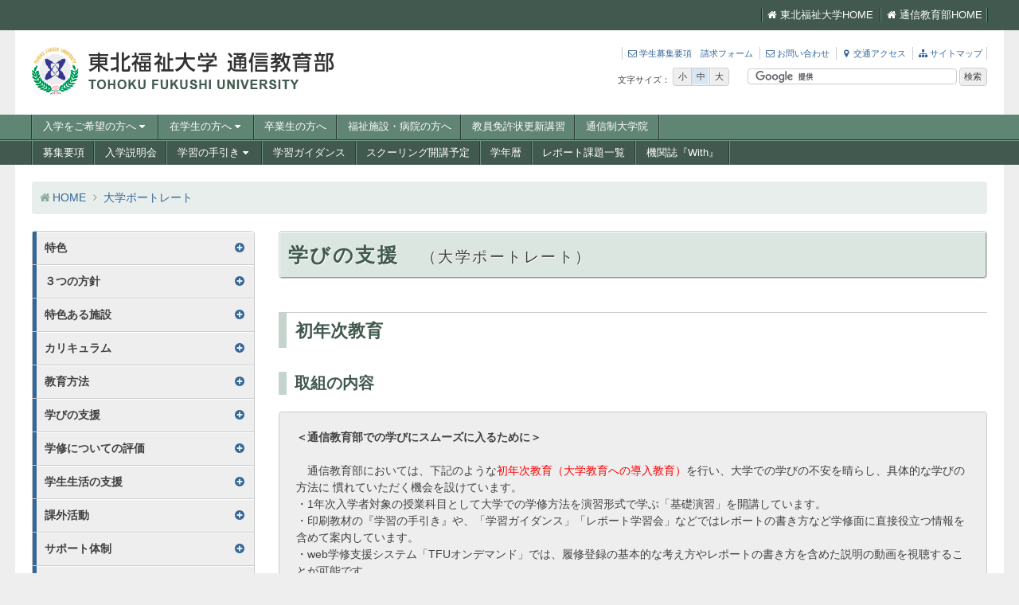

--- FILE ---
content_type: text/html; charset=UTF-8
request_url: https://www.tfu.ac.jp/tushin/portrait/port14.html
body_size: 5934
content:
<!DOCTYPE html>

<html lang="ja"><!-- InstanceBegin template="/Templates/tebiki14.dwt" codeOutsideHTMLIsLocked="false" -->
<head>
<meta charset="UTF-8">
<meta http-equiv="X-UA-Compatible" content="IE=Edge">
<meta name="viewport" content="width=device-width, initial-scale=1.0">
<!-- InstanceBeginEditable name="doctitle" -->
<title>東北福祉大学 通信教育部｜大学ポートレート</title>
<!-- InstanceEndEditable -->
<link rel="stylesheet" href="../share/css/style.css" />
<script src="../share/javascripts/jquery-1.9.1.min.js"></script>
<!--[if lt IE 9]>
<script src="/tushin/share/javascripts/html5shiv-printshiv.js"></script>
<![endif]-->
<!--[if lt IE 8]>
<script src="/tushin/share/javascripts/jquery.ie8.js"></script>
<link rel="stylesheet" href="/tushin/share/css/ie.css">
<link rel="stylesheet" href="/tushin/share/css/font-awesome-ie7.min.css">
<![endif]-->

<!-- InstanceBeginEditable name="head" --><!--[if lt IE 8]>
<link href="../../share/css/ie7.css" rel="stylesheet" type="text/css" />
<![endif]-->
<!-- InstanceEndEditable -->
<!-- InstanceParam name="postnav" type="boolean" value="true" -->

<script>
  (function(i,s,o,g,r,a,m){i['GoogleAnalyticsObject']=r;i[r]=i[r]||function(){
  (i[r].q=i[r].q||[]).push(arguments)},i[r].l=1*new Date();a=s.createElement(o),
  m=s.getElementsByTagName(o)[0];a.async=1;a.src=g;m.parentNode.insertBefore(a,m)
  })(window,document,'script','https://www.google-analytics.com/analytics.js','ga');

  ga('create', 'UA-88869810-1', 'auto');
  ga('send', 'pageview');

</script>

<!-- InstanceParam name="sec" type="text" value="section06" -->
<!-- InstanceParam name="side" type="boolean" value="true" -->
<meta http-equiv="Content-Type" content="text/html; charset=UTF-8">
</head>

<body id="tebiki" class="content-side">
<nav id="global-navigation" class="global-nav" role="navigation"><!-- #BeginLibraryItem "/Library/site_nav.lbi" --><ul>
	<li><a href="https://www.tfu.ac.jp/" target="_blank"><i class="icon-home"></i>東北福祉大学HOME</a></li>
	<li><a href="../index.html"><i class="icon-home"></i>通信教育部HOME</a></li>
</ul><!-- #EndLibraryItem --></nav><!-- #site-navigation -->
<header id="masthead" role="banner" class="site-header">
	<h1 class="site-title"><a href="../index.html"><img src="../share/images/site-title.png" alt="東北福祉大学　通信教育部" width="380" height="60"></a></h1>
	<div class="site-meta"><!-- #BeginLibraryItem "/Library/utility_nav.lbi" --><ul class="utility_nav">
	<li><a href="https://goo.gl/forms/kICRXihVVYut0sVF3" target="_blank"><i class="icon-envelope"></i>学生募集要項　請求フォーム</a></li>
	<li><a href="../contact/index.html"><i class="icon-envelope"></i>お問い合わせ</a></li>
	<li><a href="../access/index.html"><i class="icon-map-marker"></i>交通アクセス</a></li>
	<li><a href="../sitemap/index.html"><i class="icon-sitemap"></i>サイトマップ</a></li>
</ul>
<!-- #EndLibraryItem --><div id="search">
			<div id="textSelecter">
				<span class="textSize">文字サイズ：</span>
				<div class="btn-group" id="textBtn">
					<button class="changeBtn">小</button>
					<button class="changeBtn active">中</button>
					<button class="changeBtn">大</button>
				</div>
			</div>
			<!-- Google CSE Search Box Begins -->
			<form action="/tushin/search/index.html" id="cse-search-box">
				<input type="hidden" name="cx" value="009345505791723100919:bxxdyxisqyc" />
				<input type="hidden" name="cof" value="FORID:10" />
				<input type="hidden" name="ie" value="UTF-8" />
				<input type="text" id="searchBox" name="q" />
				<input type="submit" id="searchButton" name="sa" value="検索" />
			</form>
			<script type="text/javascript" src="https://www.google.com/cse/brand?form=cse-search-box&amp;lang=ja"></script>
		</div><!-- #search -->
	</div><!-- .site-meta -->
</header><!-- #masthead -->

<nav id="visitor-navigation" class="navigation-main" role="navigation">
	<h1 class="screen-reader-text">訪問者別メニュー</h1>
	<div class="screen-reader-text"><a href="port14.html#content" title="コンテンツへスキップ">コンテンツへスキップ</a></div>
	<div class="site">
		<ul>
			<li class=" "><a href="../prospective/index.html">入学をご希望の方へ<i class="icon-caret-down"></i></a>
				<ul>
					<li><a href="../yoko2018/index.html">2018年度学生募集要項<br><small>（オンライン版）</small></a></li>
					<li><a href="https://goo.gl/forms/kICRXihVVYut0sVF3" target="_blank">学生募集要項請求フォーム</a></li>
					<li><a href="../nyusetsu10.htm">入学説明会のご案内</a></li>
					<li><a href="../faq/index.html">FAQ</a></li>
					
					
				</ul>
			</li>
			<li class=" "><a href="../students/index.html">在学生の方へ<i class="icon-caret-down"></i></a>
				<ul>
					<li><a href="../tebiki.html">学習の手引き<i class="icon-caret-right"></i></a>
						<ul>
							<li><a href="../tebiki16/index.html">学習の手引き2012-2016<br><small>平成24〜28年度入学者用</small></a></li>
							<li><a href="../tebiki11/index.html">学習の手引き2011<br><small>平成21〜23年度入学者用</small></a></li>
							<li><a href="../tebiki08/index.html">学習の手引き2008<br><small>平成14〜20年度入学者用</small></a></li>
						</ul>
					</li>
					<li><a href="../calendar/2015/schooling/index.html">スクーリング開講予定</a></li>
					<li><a href="../calendar/index.html">学年暦</a></li>
					<li><a href="../report.html">レポート課題一覧</i></a>

					</li>
					<li><a href="../with/index.html">機関誌『With』</a></li>
					<li><a href="../guidance.html">学習ガイダンス</a></li>
				</ul>
			</li>
			<li class=" "><a href="../alumni/index.html">卒業生の方へ</a></li>
			<li class=" "><a href="../general/index.html">福祉施設・病院の方へ</a></li>
			<li class=" "><a href="../teacher/index.html">教員免許状更新講習</a></li>
		<li><a href="../gs_yoko/enter.html">通信制大学院</a></li>
		</ul>
	</div>
</nav><!-- #vitor-navigation -->

<nav id="site-navigation" class="navigation-main" role="navigation">
	<h1 class="screen-reader-text">メニュー</h1>
	<div class="site">
		<ul>
			<li class=" "><a href="../yoko2018/index.html">募集要項</a></li>
			<li class=" "><a href="../nyusetsu10.htm">入学説明会</a></li>
			<li class=" "><a href="../tebiki.html">学習の手引き<i class="icon-caret-down"></i></a>
				<ul>
					<li><a href="../tebiki16/index.html">学習の手引き2012-2016<br><small>平成24〜28年度入学者用</small></a></li>
					<li><a href="../tebiki11/index.html">学習の手引き2011<br><small>平成21〜23年度入学者用</small></a></li>
					<li><a href="../tebiki08/index.html">学習の手引き2008<br><small>平成14〜20年度入学者用</small></a></li>
				</ul>
			</li>
			<li class=" "><a href="../guidance.html">学習ガイダンス</a></li>
			<li class=" "><a href="../calendar/2015/schooling/index.html">スクーリング開講予定</a></li>
			<li class=" "><a href="../calendar/index.html">学年暦</a></li>
			<li class=" "><a href="../report.html">レポート課題一覧</i></a>

			</li>
			<li class=" "><a href="../with/index.html">機関誌『With』</a></li>
		</ul>
	</div>
</nav><!-- #site-navigation -->

<div id="main" class="site-main">
	<nav id="breadcrumb-navigation" class="breadcrumb">
		<ul>
			<li class="home"><a href="../index.html">HOME</a></li>
			<li><a href="index.html">大学ポートレート</a></li>

		</ul>
	</nav>

	<div id="primary" class="content-area">
		<div id="content" class="site-content" role="main">
			<article class="page-content" id="section06">
				<div class="page-header">
					<h1 class="page-title">学びの支援　<small>（大学ポートレート）</small></h1>
				</div>
<h2>初年次教育</small></h2>

<h3 id="s1">取組の内容</h3>
<div class="well">
<p><strong>＜通信教育部での学びにスムーズに入るために＞</strong><br><br>
　通信教育部においては、下記のような<FONT color="#FF0000">初年次教育（大学教育への導入教育）</FONT>を行い、大学での学びの不安を晴らし、具体的な学びの方法に
慣れていただく機会を設けています。<br>
・1年次入学者対象の授業科目として大学での学修方法を演習形式で学ぶ「基礎演習」を開講しています。<br>
・印刷教材の『学習の手引き』や、「学習ガイダンス」「レポート学習会」などではレポートの書き方など学修面に直接役立つ情報を含めて案内しています。<br>
・web学修支援システム「TFUオンデマンド」では、履修登録の基本的な考え方やレポートの書き方を含めた説明の動画を視聴することが可能です。<br>
・また、大学での学修にあたって、基礎的な知識が大切であることに鑑み、平成25年度からは高等学校福祉科の文部科学省検定教科書『社会福祉基礎』を希望者に一部金額を
大学負担で格安に販売することも始めています。<br>
</p>
</div>


<h4>詳細・関連サイト</h4>
<ul>
<li><a href="../tebiki16/06/06/02.html">学習の手引き2016 レポート学習のサポート 基礎演習</a></li>
<li><a href="../tebiki16/index.html">学習の手引き2016</a></li>
<li><a href="../guidance.html">学習ガイダンス・レポート学習会など</a></li>
<li><a href="../ondemand/index.html">TFUオンデマンド</a></li>
</ul>


<h3 id="s2">取り組みの目標</h3>
<div class="well">
<p><strong>＜３つの目標をもって取り組んでいます＞</strong><br><br>
・「基礎演習」ではグループごとにテーマを設定し、疑問点などを見つけ討論し、図書館を利用しての情報収集や資料の作成・発表方法など、<FONT color="#FF0000">
「大学における主体的な学びを知る」</FONT>機会を提供することを目標としています。<br>
・「基礎演習」ではグループワークを通して自分の意見を持ち、それを明確に自分の言葉で表現できるようになることはもちろん、意見を交わし合って一緒に作業をする中で、
その後の学修活動を互いに支えあえる<FONT color="#FF0000">「学びを共にする友人づくり」</FONT>の場として活用してもらうことを目標としています。<br>
・「学習ガイダンス」「レポート学習会」「TFUオンデマンド」では、レポートを書くプロセスとまとめ方の基本を知り、「自分にもできる」「帰ったらレポートを書いてみよう」
という前向きな姿勢になっていただくこと、具体的な学修スキルを獲得してもらい、<FONT color="#FF0000">「学修意欲の向上」</FONT>を図ることを目指しています。<br>
</p>
</div>

<h3 id="s3">取り組みについての検証と評価</h3>
<div class="well">
<p><strong>＜大学における主体的な学び＞</strong><br><br>
　平成25年度基礎演習受講者は、6月開講分53名・12月開講分30名でした。スクーリング受講者にアンケート調査を行い、講義を受けての感想や大学での学修に対しての
疑問点などが解消されたかを確認しています。<br><br>

<strong>＜学びを共にする友人づくり＞</strong><br><br>
　スクーリング時のアンケートや卒業者アンケートからは、演習やスクーリングにおいて「学修仲間ができた」という回答が多く寄せられており、2日間に渡る比較的
グループ凝集性の高い基礎演習においても積極的な学生間の交流が見られます。<br><br>

<strong>＜学修意欲の向上＞</strong><br><br>
・「学習ガイダンス」などでアンケートをとる、「レポート学習会」で書こうという気持ちになったか伺う等で、学生が主体的に取り組む気持ちの確認をしています。<br>
・平成28年度4月生の「学習ガイダンス」は仙台以外に札幌・青森・秋田・福島・新潟・東京などで開催し、参加者数は累計179名でした。また、平成25年度に文部科学省
検定教科書『社会福祉基礎』の格安購入を利用した方は283名です。「TFUオンデマンド」の視聴者数もアクセス件数から年々増加している傾向がわかります。<br>
</p>
</div>

<h3 id="s3">取り組みを通した学生の成績評価</h3>
<div class="well">
<p><strong>＜大学における主体的な学び＞</strong><br><br>
・「基礎演習」の評価は、2日間の取り組みへの感想レポートおよびグループワークの発表内容によって総合的に行われます。各班の発表に対し質疑応答の時間を設け、
質問を積極的に行わせる等、受講者が主体的に参加する機会を提供し、その様子についても評価されますが、受講者は殆どが高い成績を収めています。<br><br>

<strong>＜学びを共にする友人づくり＞</strong><br><br>
・様々な年齢層や特性を持つ学生が互いに協力し支え合う様子も観察され、普段孤独に学修に取り組む学生にとっては、情報交換・学修仲間の存在を知ることが大きな成果
として期待され、こうした交流についても評価しています。<br><br>

<strong>＜学修意欲の向上＞</strong><br><br>
・初学者および新入生を対象としたガイダンスでは、「レポートの書き方がわかってよかった。」「学修の始まりは１人なので、学修のイメージができず、なかなか
進まなかったが、意欲につながるガイダンスだった。」という感想が寄せられ、参加者に対しては一定の効果が確認されています。<br>
</p>
</div>





<!-- InstanceEndEditable -->
			</article>

			<nav class="post-navigation">
			</nav>
</div><!-- #content -->
	</div><!-- #primary -->

<div id="secondary" class="widget-area" role="complementary">
<nav id="local-navigation" class="localnav">
<section class="localsec has-submenu sec0 ">
<h2 class="localnav-title"><a href="index.html">特色</a></h2>
<div class="localnav-content"><!-- #BeginLibraryItem "/Library/tebiki14_localnav_sec00.lbi" --><ul class="submenu">
<li><a href="index.html#s1">社会人・主婦を主たる対象とする正規の大学教育。格安な学費で学ぶ機会を提供</a></li>
<li><a href="index.html#s2">社会福祉士・精神保健福祉士受験資格、認定心理士などの資格取得が可能</a></li>
<li><a href="index.html#s3">受講機会が多いスクーリングと在宅でのレポート学修で深い学びが可能</a></li>
</ul><!-- #EndLibraryItem --></div>
</section>
<section class="localsec has-submenu sec0 ">
<h2 class="localnav-title"><a href="port0.html">３つの方針</a></h2>
<div class="localnav-content"><!-- #BeginLibraryItem "/Library/tebiki14_localnav_josyo.lbi" --><ul class="submenu">
<li><a href="port0.html#s1">アドミッションポリシー</a></li>
<li><a href="port0.html#s2">カリキュラムポリシー</a></li>
<li><a href="port0.html#s3">ディプロマポリシー</a></li>
</ul>
<!-- #EndLibraryItem --></div>
</section>
<section class="localsec has-submenu sec0 ">
<h2 class="localnav-title"><a href="port1.html">特色ある施設</a></h2>
<div class="localnav-content"><!-- #BeginLibraryItem "/Library/tebiki14_localnav_sec01.lbi" --><ul class="submenu">
<li><a href="port1.html">特色ある教育施設・設備の整備</a>
<li><a href="port2.html">ラーニングコモンズ</a>
<li><a href="port3.html">研究施設・設備の充実</a>
<li><a href="port4.html">学生寮</a>
</ul>
<!-- #EndLibraryItem --></div>
</section>
<section class="localsec has-submenu sec0 ">
<h2 class="localnav-title"><a href="port1.html">カリキュラム</a></h2>
<div class="localnav-content"><!-- #BeginLibraryItem "/Library/tebiki14_localnav_sec01.lbi" --><ul class="submenu">
<li><a href="port5.html">教育内容の体系化とその充実</a>
<li><a href="port6.html">教養・リベラルアーツ教育</a>
</ul>
<!-- #EndLibraryItem --></div>
</section>
<section class="localsec has-submenu sec0 ">
<h2 class="localnav-title"><a href="port1.html">教育方法</a></h2>
<div class="localnav-content"><!-- #BeginLibraryItem "/Library/tebiki14_localnav_sec01.lbi" --><ul class="submenu">
<li><a href="port7.html">アクティブラーニング</a>
<li><a href="port8.html">課題解決型学習（PBL）</a>
<li><a href="port9.html">サービスラーニング</a>
<li><a href="port10.html">少人数教育</a>
</ul>
<!-- #EndLibraryItem --></div>
</section>
<section class="localsec has-submenu sec0 ">
<h2 class="localnav-title"><a href="port1.html">学びの支援</a></h2>
<div class="localnav-content"><!-- #BeginLibraryItem "/Library/tebiki14_localnav_sec01.lbi" --><ul class="submenu">
<li><a href="port11.html">学びの組織的な支援</a>
<li><a href="port12.html">学修成果のフィードバック</a>
<li><a href="port13.html">学修ポートフォリオ</a>
<li><a href="port14.html">初年次教育</a>
<li><a href="port15.html">卒後調査の活用</a>
<li><a href="port16.html">中途退学防止</a>
<li><a href="port17.html">TA・RA・SA・メンターの活用</a>
<li><a href="port18.html">入学前教育</a>
<li><a href="port19.html">特色ある教育施設・設備の整備</a>
<li><a href="port20.html">ラーニングコモンズ</a>
<li><a href="port21.html">学生アンケートの活用</a>
<li><a href="port22.html">インターンシップ</a>
<li><a href="port23.html">キャリア教育</a>
<li><a href="port24.html">資格取得（国家資格受験資格）</a>
</ul>
<!-- #EndLibraryItem --></div>
</section>
<section class="localsec has-submenu sec0 ">
<h2 class="localnav-title"><a href="port1.html">学修についての評価</a></h2>
<div class="localnav-content"><!-- #BeginLibraryItem "/Library/tebiki14_localnav_sec01.lbi" --><ul class="submenu">
<li><a href="port25.html">アセスメントポリシー</a>
<li><a href="port26.html">外部テストの活用</a>
<li><a href="port27.html">学修ルーブリック</a>
<li><a href="port28.html">GPAの活用</a>
<li><a href="port29.html">成績評価の厳格な運用</a>
<li><a href="port30.html">学修成果のフィードバック</a>
<li><a href="port31.html">学修ポートフォリオ</a>
</ul>
<!-- #EndLibraryItem --></div>
</section>
<section class="localsec has-submenu sec0 ">
<h2 class="localnav-title"><a href="port1.html">学生生活の支援</a></h2>
<div class="localnav-content"><!-- #BeginLibraryItem "/Library/tebiki14_localnav_sec01.lbi" --><ul class="submenu">
<li><a href="port32.html">学生寮</a>
<li><a href="port33.html">学費負担の軽減</a>
<li><a href="port34.html">学生の心身に関する支援</a>
<li><a href="port35.html">中途退学防止</a>
<li><a href="port36.html">学生アンケートの活用</a>
</ul>
<!-- #EndLibraryItem --></div>
</section>
<section class="localsec has-submenu sec0 ">
<h2 class="localnav-title"><a href="port1.html">課外活動</a></h2>
<div class="localnav-content"><!-- #BeginLibraryItem "/Library/tebiki14_localnav_sec01.lbi" --><ul class="submenu">
<li><a href="port37.html">学生の自主活動</a>
</ul>
<!-- #EndLibraryItem --></div>
</section>
<section class="localsec has-submenu sec0 ">
<h2 class="localnav-title"><a href="port1.html">サポート体制</a></h2>
<div class="localnav-content"><!-- #BeginLibraryItem "/Library/tebiki14_localnav_sec01.lbi" --><ul class="submenu">
<li><a href="port38.html">就職支援</a>
<li><a href="port39.html">進学支援</a>
</ul>
<!-- #EndLibraryItem --></div>
</section>
<section class="localsec has-submenu sec0 ">
<h2 class="localnav-title"><a href="port1.html">進路選択教育の取り組み</a></h2>
<div class="localnav-content"><!-- #BeginLibraryItem "/Library/tebiki14_localnav_sec01.lbi" --><ul class="submenu">
<li><a href="port40.html">インターンシップ</a>
<li><a href="port41.html">キャリア教育</a>
<li><a href="port42.html">資格取得（国家資格受験資格）</a>
<li><a href="port43.html">卒後調査の活用</a>
</ul>
<!-- #EndLibraryItem --></div>
</section>
<section class="localsec has-submenu sec0 ">
<h2 class="localnav-title"><a href="port1.html">外国人教員</a></h2>
<div class="localnav-content"><!-- #BeginLibraryItem "/Library/tebiki14_localnav_sec01.lbi" --><ul class="submenu">
<li><a href="port44.html">外国人教員雇用・派遣受入</a>
</ul>
<!-- #EndLibraryItem --></div>
</section>
<section class="localsec has-submenu sec0 ">
<h2 class="localnav-title"><a href="port1.html">外国人留学生受入</a></h2>
<div class="localnav-content"><!-- #BeginLibraryItem "/Library/tebiki14_localnav_sec01.lbi" --><ul class="submenu">
<li><a href="port45.html">外国人留学生受入</a>
</ul>
<!-- #EndLibraryItem --></div>
</section>
<section class="localsec has-submenu sec0 ">
<h2 class="localnav-title"><a href="port1.html">留学支援</a></h2>
<div class="localnav-content"><!-- #BeginLibraryItem "/Library/tebiki14_localnav_sec01.lbi" --><ul class="submenu">
<li><a href="port46.html">海外留学、スタディ・アブロード</a>
</ul>
<!-- #EndLibraryItem --></div>
</section>
<section class="localsec has-submenu sec0 ">
<h2 class="localnav-title"><a href="port1.html">修業期間の多様化</a></h2>
<div class="localnav-content"><!-- #BeginLibraryItem "/Library/tebiki14_localnav_sec01.lbi" --><ul class="submenu">
<li><a href="port47.html">飛び入学・早期卒業・長期履修</a>
</ul>
<!-- #EndLibraryItem --></div>
</section>
<section class="localsec has-submenu sec0 ">
<h2 class="localnav-title"><a href="port1.html">連携活動</a></h2>
<div class="localnav-content"><!-- #BeginLibraryItem "/Library/tebiki14_localnav_sec01.lbi" --><ul class="submenu">
<li><a href="port48.html">学校間連携</a>
<li><a href="port49.html">高大連携プログラム</a>
<li><a href="port50.html">産官学連携</a>
<li><a href="port51.html">地域連携</a>
</ul>
<!-- #EndLibraryItem --></div>
</section>
<section class="localsec has-submenu sec0 ">
<h2 class="localnav-title"><a href="port1.html">生涯教育</a></h2>
<div class="localnav-content"><!-- #BeginLibraryItem "/Library/tebiki14_localnav_sec01.lbi" --><ul class="submenu">
<li><a href="port52.html">科目等履修制度</a>
<li><a href="port53.html">社会人教育</a>
<li><a href="port54.html">生涯学習</a>
</ul>
<!-- #EndLibraryItem --></div>
</section>
<section class="localsec has-submenu sec0 ">
<h2 class="localnav-title"><a href="port1.html">社会貢献</a></h2>
<div class="localnav-content"><!-- #BeginLibraryItem "/Library/tebiki14_localnav_sec01.lbi" --><ul class="submenu">
<li><a href="port55.html">ボランティア活動</a>
</ul>
<!-- #EndLibraryItem --></div>
</section>
<section class="localsec has-submenu sec0 ">
<h2 class="localnav-title"><a href="port1.html">研究活動</a></h2>
<div class="localnav-content"><!-- #BeginLibraryItem "/Library/tebiki14_localnav_sec01.lbi" --><ul class="submenu">
<li><a href="port56.html">多様な研究内容</a>
<li><a href="port57.html">研究施設・設備の充実</a>
</ul>
<!-- #EndLibraryItem --></div>
</section>
<section class="localsec has-submenu sec0 ">
<h2 class="localnav-title"><a href="port1.html">経済的支援</a></h2>
<div class="localnav-content"><!-- #BeginLibraryItem "/Library/tebiki14_localnav_sec01.lbi" --><ul class="submenu">
<li><a href="port58.html">学費負担の軽減</a>
</ul>

<!-- #EndLibraryItem --></div>
	</section></nav>
</div>
<!-- #secondary -->


</div><!-- #main -->

<div id="pagetop" class="site-pagetop"><a href="port14.html#" class="page_scroll"><span class="icon icon-chevron-up icon-white"></span> このページの先頭へ</a></div>
<footer id="colophon" class="site-footer" role="contentinfo">
	<div class="site-info">
		<address>
			<strong>東北福祉大学&#12288;通信教育部</strong><br>
			〒983-8511（本学専用） 仙台市宮城野区榴岡2-5-26<br>
			TEL／022-292-8011　FAX／022-292-8012
		</address><!-- #BeginLibraryItem "/Library/utility_nav.lbi" --><ul class="utility_nav">
	<li><a href="https://goo.gl/forms/kICRXihVVYut0sVF3" target="_blank"><i class="icon-envelope"></i>学生募集要項　請求フォーム</a></li>
	<li><a href="../contact/index.html"><i class="icon-envelope"></i>お問い合わせ</a></li>
	<li><a href="../access/index.html"><i class="icon-map-marker"></i>交通アクセス</a></li>
	<li><a href="../sitemap/index.html"><i class="icon-sitemap"></i>サイトマップ</a></li>
</ul>
<!-- #EndLibraryItem --><div class="copryright">Copyright &copy; Tohoku Fukushi University. All Rights Reserved.</div>
	</div><!-- .site-info -->
</footer>
<script src="../share/javascripts/jquery.cookie.js"></script>
<script src="../share/javascripts/jquery.settings.js"></script>
<script src="../share/javascripts/jquery.localnav.js"></script>
</body>
<!-- InstanceEnd --></html>


--- FILE ---
content_type: text/css
request_url: https://www.tfu.ac.jp/tushin/share/css/style.css
body_size: 52953
content:
html, body, div, span, applet, object, iframe,
h1, h2, h3, h4, h5, h6, p, blockquote, pre,
a, abbr, acronym, address, big, cite, code,
del, dfn, em, img, ins, kbd, q, s, samp,
small, strike, strong, sub, sup, tt, var,
b, u, i, center,
dl, dt, dd, ol, ul, li,
fieldset, form, label, legend,
table, caption, tbody, tfoot, thead, tr, th, td,
article, aside, canvas, details, embed,
figure, figcaption, footer, header, hgroup,
menu, nav, output, ruby, section, summary,
time, mark, audio, video {
  margin: 0;
  padding: 0;
  border: 0;
  font: inherit;
  font-size: 100%;
  vertical-align: baseline;
}

html {
  line-height: 1;
}

ol, ul {
  list-style: none;
}

table {
  border-collapse: collapse;
  border-spacing: 0;
}

caption, th, td {
  text-align: left;
  font-weight: normal;
  vertical-align: middle;
}

q, blockquote {
  quotes: none;
}
q:before, q:after, blockquote:before, blockquote:after {
  content: "";
  content: none;
}

a img {
  border: none;
}

article, aside, details, figcaption, figure, footer, header, hgroup, main, menu, nav, section, summary {
  display: block;
}

/* =Global
----------------------------------------------- */
html {
  font-size: 62.5%;
  /* Corrects text resizing oddly in IE6/7 when body font-size is set using em units http://clagnut.com/blog/348/#c790 */
  overflow-y: scroll;
  /* Keeps page centred in all browsers regardless of content height */
  -webkit-text-size-adjust: 100%;
  /* Prevents iOS text size adjust after orientation change, without disabling user zoom */
  -ms-text-size-adjust: 100%;
  /* www.456bereastreet.com/archive/201012/controlling_text_size_in_safari_for_ios_without_disabling_user_zoom/ */
}

body,
button,
input,
select,
textarea {
  color: #404040;
  font-family: sans-serif;
  font-size: 14px;
  font-size: 1.4rem;
  line-height: 1.5;
}

/* Headings */
h1, h2, h3, h4, h5, h6 {
  font-weight: bold;
  clear: both;
  margin-bottom: 0.5em;
}

h1 {
  font-size: 1.8em;
}

h2 {
  font-size: 1.6em;
}

h3 {
  font-size: 1.4em;
}

h4 {
  font-size: 1.2em;
}

h5 {
  font-size: 1.1em;
}

h6 {
  font-size: 1em;
}

hr {
  background-color: #cccccc;
  border: 0;
  height: 1px;
  margin: 1.5em 0;
}

/* Text elements */
p {
  margin-bottom: 1.5em;
}

ul, ol {
  margin: 0 0 1.5em 3em;
}

ul {
  list-style-type: disc;
}
ul ul {
  list-style-type: circle;
}
ul ul ul {
  list-style-type: square;
}

ol {
  list-style: decimal;
}

li > ul, li > ol {
  margin-bottom: 0;
  margin-left: 1.5em;
}

dt {
  font-weight: bold;
}

dd {
  margin: 0 1.5em 1.5em;
}

b, strong {
  font-weight: bold;
}

dfn, cite, em, i {
  font-style: italic;
}

blockquote {
  margin: 0 1.5em;
  background: #f2f2f2;
  margin-bottom: 1.5em;
  padding: 1.5em;
  -moz-border-radius: 4px;
  -webkit-border-radius: 4px;
  border-radius: 4px;
}
blockquote > *:last-child {
  margin-bottom: 0;
}

address {
  margin: 0 0 1.5em;
}

pre {
  background: #f2f2f2;
  font-size: 0.9375em;
  margin-bottom: 1.5em;
  padding: 1.5em;
  overflow: auto;
  max-width: 100%;
}

code, kbd, tt, var, pre {
  font-family: Courier, monospace;
}

del {
  color: inherit !important;
}

abbr, acronym {
  border-bottom: 1px dotted #cccccc !important;
  cursor: help;
}

mark, ins {
  color: inherit !important;
  background: #fff9c0 !important;
  text-decoration: none;
}

sup,
sub {
  font-size: 75%;
  height: 0;
  line-height: 0;
  position: relative;
  vertical-align: baseline;
}

sup {
  bottom: 1ex;
}

sub {
  top: .5ex;
}

small,
.small {
  font-size: 75%;
  font-weight: normal;
}

big,
.large,
.big {
  font-size: 125%;
}

figure {
  margin: 0;
}

table {
  margin: 0 0 1.5em;
  width: 100%;
}

caption, th {
  text-align: center;
  font-weight: bold;
}

img {
  height: auto;
  /* Make sure images are scaled correctly. */
  max-width: 100%;
  /* Adhere to container width. */
}

button,
input,
select,
textarea {
  font-size: 100%;
  /* Corrects font size not being inherited in all browsers */
  margin: 0;
  /* Addresses margins set differently in IE6/7, F3/4, S5, Chrome */
  vertical-align: baseline;
  /* Improves appearance and consistency in all browsers */
  *vertical-align: middle;
  /* Improves appearance and consistency in all browsers */
}

button,
input {
  line-height: normal;
  /* Addresses FF3/4 setting line-height using !important in the UA stylesheet */
  *overflow: visible;
  /* Corrects inner spacing displayed oddly in IE6/7 */
}

.menu-toggle,
button,
html input[type="button"],
input[type="reset"],
input[type="submit"] {
  border: 1px solid #cccccc;
  -moz-border-radius: 4px;
  -webkit-border-radius: 4px;
  border-radius: 4px;
  padding: 0.25em 0.5em;
  color: #333333;
  text-shadow: white 0 1px 0;
  background-color: #eeeeee;
  -moz-box-shadow: rgba(255, 255, 255, 0.5) 1px 1px 0 0 inset;
  -webkit-box-shadow: rgba(255, 255, 255, 0.5) 1px 1px 0 0 inset;
  box-shadow: rgba(255, 255, 255, 0.5) 1px 1px 0 0 inset;
  cursor: pointer;
  /* Improves usability and consistency of cursor style between image-type 'input' and others */
  -webkit-appearance: button;
  /* Corrects inability to style clickable 'input' types in iOS */
}
.menu-toggle:active, .menu-toggle:hover,
button:active,
button:hover,
html input[type="button"]:active,
html input[type="button"]:hover,
input[type="reset"]:active,
input[type="reset"]:hover,
input[type="submit"]:active,
input[type="submit"]:hover {
  background-color: #f3f3f3;
  -moz-box-shadow: rgba(255, 255, 255, 0.8) -1px -1px 0 0 inset;
  -webkit-box-shadow: rgba(255, 255, 255, 0.8) -1px -1px 0 0 inset;
  box-shadow: rgba(255, 255, 255, 0.8) -1px -1px 0 0 inset;
}

input[type="checkbox"],
input[type="radio"] {
  box-sizing: border-box;
  /* Addresses box sizing set to content-box in IE8/9 */
  padding: 0;
  /* Addresses excess padding in IE8/9 */
}

input[type="search"] {
  -webkit-appearance: textfield;
  /* Addresses appearance set to searchfield in S5, Chrome */
  -webkit-box-sizing: content-box;
  /* Addresses box sizing set to border-box in S5, Chrome (include -moz to future-proof) */
  -moz-box-sizing: content-box;
  box-sizing: content-box;
}

input[type="search"]::-webkit-search-decoration {
  /* Corrects inner padding displayed oddly in S5, Chrome on OSX */
  -webkit-appearance: none;
}

button::-moz-focus-inner,
input::-moz-focus-inner {
  /* Corrects inner padding and border displayed oddly in FF3/4 www.sitepen.com/blog/2008/05/14/the-devils-in-the-details-fixing-dojos-toolbar-buttons/ */
  border: 0;
  padding: 0;
}

input[type="text"],
input[type="email"],
input[type="password"],
input[type="search"],
textarea {
  border: 1px solid #cccccc;
  -moz-border-radius: 4px;
  -webkit-border-radius: 4px;
  border-radius: 4px;
  padding: 0.25em 0.5em;
  color: gray;
}
input[type="text"]:focus,
input[type="email"]:focus,
input[type="password"]:focus,
input[type="search"]:focus,
textarea:focus {
  color: #404040;
}

textarea {
  overflow: auto;
  /* Removes default vertical scrollbar in IE6/7/8/9 */
  vertical-align: top;
  /* Improves readability and alignment in all browsers */
  width: 98%;
}

/* Alignment */
.alignleft {
  display: inline;
  float: left;
  margin-right: 1.5em;
  margin-bottom: 1.5em;
}

.alignright {
  display: inline;
  float: right;
  margin-left: 1.5em;
  margin-bottom: 1.5em;
}

.aligncenter {
  clear: both;
  display: block;
  margin: 0 auto;
}

.xCenter {
  text-align: center;
}
.xCenter td, .xCenter th {
  text-align: center;
}

.xRight {
  text-align: right;
}
.xRight td, .xRight th {
  text-align: right;
}

.yTop {
  vertical-align: top;
}
.yTop td, .yTop th {
  vertical-align: top;
}

.yBottom {
  vertical-align: bottom;
}
.yBottom td, .yBottom th {
  vertical-align: bottom;
}

/* Text meant only for screen readers */
.screen-reader-text {
  position: absolute !important;
  clip: rect(1px, 1px, 1px, 1px);
}
.screen-reader-text:hover, .screen-reader-text:active, .screen-reader-text:focus {
  background-color: #f1f1f1;
  border-radius: 3px;
  box-shadow: 0 0 2px 2px rgba(0, 0, 0, 0.6);
  clip: auto !important;
  color: #21759b;
  display: block;
  font-size: 14px;
  font-weight: bold;
  height: auto;
  left: 5px;
  line-height: normal;
  padding: 15px 23px 14px;
  text-decoration: none;
  top: 5px;
  width: auto;
  z-index: 100000;
  /* Above WP toolbar */
}

/* Clearing */
.clear, .global-nav, .site-meta .utility_nav,
.site-info .utility_nav, .navigation-main, .navigation-main ul, .site-content [class*="navigation"], .page-content {
  clear: both;
}

.clear:before, .global-nav:before, .site-meta .utility_nav:before,
.site-info .utility_nav:before, .navigation-main:before, .navigation-main ul:before, .site-content [class*="navigation"]:before, .page-content:before, .clear:after, .global-nav:after, .site-meta .utility_nav:after,
.site-info .utility_nav:after, .navigation-main:after, .navigation-main ul:after, .site-content [class*="navigation"]:after, .page-content:after,
[class*="content"]:before,
[class*="content"]:after,
[class^="site"]:before,
[class^="site"]:after {
  content: '';
  display: table;
  font-size: 0;
  height: 0;
}
.clear:after, .global-nav:after, .site-meta .utility_nav:after,
.site-info .utility_nav:after, .navigation-main:after, .navigation-main ul:after, .site-content [class*="navigation"]:after, .page-content:after,
[class*="content"]:after,
[class^="site"]:after {
  clear: both;
}

/*!
 *  Font Awesome 3.0.2
 *  the iconic font designed for use with Twitter Bootstrap
 *  -------------------------------------------------------
 *  The full suite of pictographic icons, examples, and documentation
 *  can be found at: http://fortawesome.github.com/Font-Awesome/
 *
 *  License
 *  -------------------------------------------------------
 *  - The Font Awesome font is licensed under the SIL Open Font License - http://scripts.sil.org/OFL
 *  - Font Awesome CSS, LESS, and SASS files are licensed under the MIT License -
 *    http://opensource.org/licenses/mit-license.html
 *  - The Font Awesome pictograms are licensed under the CC BY 3.0 License - http://creativecommons.org/licenses/by/3.0/
 *  - Attribution is no longer required in Font Awesome 3.0, but much appreciated:
 *    "Font Awesome by Dave Gandy - http://fortawesome.github.com/Font-Awesome"
 *
 *  Contact
 *  -------------------------------------------------------
 *  Email: dave@davegandy.com
 *  Twitter: http://twitter.com/fortaweso_me
 *  Work: Lead Product Designer @ http://kyruus.com
 */
@font-face {
  font-family: 'FontAwesome';
  src: url("../font/fontawesome-webfont.eot?v=3.0.1");
  src: url("../font/fontawesome-webfont.eot?#iefix&v=3.0.1") format("embedded-opentype"), url("../font/fontawesome-webfont.woff?v=3.0.1") format("woff"), url("../font/fontawesome-webfont.ttf?v=3.0.1") format("truetype");
  font-weight: normal;
  font-style: normal;
}
/*  Font Awesome styles
    ------------------------------------------------------- */
[class^="icon-"],
[class*=" icon-"] {
  font-family: FontAwesome;
  font-weight: normal;
  font-style: normal;
  text-decoration: inherit;
  -webkit-font-smoothing: antialiased;
  /* sprites.less reset */
  display: inline;
  width: auto;
  height: auto;
  line-height: normal;
  vertical-align: baseline;
  background-image: none;
  background-position: 0% 0%;
  background-repeat: repeat;
  margin-top: 0;
}

/* more sprites.less reset */
.icon-white,
.nav-pills > .active > a > [class^="icon-"],
.nav-pills > .active > a > [class*=" icon-"],
.nav-list > .active > a > [class^="icon-"],
.nav-list > .active > a > [class*=" icon-"],
.navbar-inverse .nav > .active > a > [class^="icon-"],
.navbar-inverse .nav > .active > a > [class*=" icon-"],
.dropdown-menu > li > a:hover > [class^="icon-"],
.dropdown-menu > li > a:hover > [class*=" icon-"],
.dropdown-menu > .active > a > [class^="icon-"],
.dropdown-menu > .active > a > [class*=" icon-"],
.dropdown-submenu:hover > a > [class^="icon-"],
.dropdown-submenu:hover > a > [class*=" icon-"] {
  background-image: none;
}

[class^="icon-"]:before,
[class*=" icon-"]:before {
  text-decoration: inherit;
  display: inline-block;
  speak: none;
}

/* makes sure icons active on rollover in links */
a [class^="icon-"],
a [class*=" icon-"] {
  display: inline-block;
}

/* makes the font 33% larger relative to the icon container */
.icon-large:before {
  vertical-align: -10%;
  font-size: 1.3333333333333333em;
}

.btn [class^="icon-"],
.btn [class*=" icon-"], .nav [class^="icon-"],
.nav [class*=" icon-"] {
  display: inline;
  /* keeps button heights with and without icons the same */
}
.btn [class^="icon-"].icon-large,
.btn [class*=" icon-"].icon-large, .nav [class^="icon-"].icon-large,
.nav [class*=" icon-"].icon-large {
  line-height: .9em;
}
.btn [class^="icon-"].icon-spin,
.btn [class*=" icon-"].icon-spin, .nav [class^="icon-"].icon-spin,
.nav [class*=" icon-"].icon-spin {
  display: inline-block;
}

.nav-tabs [class^="icon-"],
.nav-tabs [class*=" icon-"], .nav-pills [class^="icon-"],
.nav-pills [class*=" icon-"] {
  /* keeps button heights with and without icons the same */
}
.nav-tabs [class^="icon-"], .nav-tabs [class^="icon-"].icon-large,
.nav-tabs [class*=" icon-"],
.nav-tabs [class*=" icon-"].icon-large, .nav-pills [class^="icon-"], .nav-pills [class^="icon-"].icon-large,
.nav-pills [class*=" icon-"],
.nav-pills [class*=" icon-"].icon-large {
  line-height: .9em;
}

li [class^="icon-"],
li [class*=" icon-"], .nav li [class^="icon-"],
.nav li [class*=" icon-"] {
  display: inline-block;
  width: 1.25em;
  text-align: center;
}
li [class^="icon-"].icon-large,
li [class*=" icon-"].icon-large, .nav li [class^="icon-"].icon-large,
.nav li [class*=" icon-"].icon-large {
  /* increased font size for icon-large */
  width: 1.5625em;
}

ul.icons {
  list-style-type: none;
  text-indent: -.75em;
}
ul.icons li [class^="icon-"],
ul.icons li [class*=" icon-"] {
  width: .75em;
}

.icon-muted {
  color: #eee;
}

.icon-border {
  border: solid 1px #eee;
  padding: .2em .25em .15em;
  -webkit-border-radius: 3px;
  -moz-border-radius: 3px;
  border-radius: 3px;
}

.icon-2x {
  font-size: 2em;
}
.icon-2x.icon-border {
  border-width: 2px;
  -webkit-border-radius: 4px;
  -moz-border-radius: 4px;
  border-radius: 4px;
}

.icon-3x {
  font-size: 3em;
}
.icon-3x.icon-border {
  border-width: 3px;
  -webkit-border-radius: 5px;
  -moz-border-radius: 5px;
  border-radius: 5px;
}

.icon-4x {
  font-size: 4em;
}
.icon-4x.icon-border {
  border-width: 4px;
  -webkit-border-radius: 6px;
  -moz-border-radius: 6px;
  border-radius: 6px;
}

.pull-right {
  float: right;
}

.pull-left {
  float: left;
}

[class^="icon-"].pull-left,
[class*=" icon-"].pull-left {
  margin-right: .3em;
}
[class^="icon-"].pull-right,
[class*=" icon-"].pull-right {
  margin-left: .3em;
}

.btn [class^="icon-"].pull-left.icon-2x, .btn [class^="icon-"].pull-right.icon-2x,
.btn [class*=" icon-"].pull-left.icon-2x,
.btn [class*=" icon-"].pull-right.icon-2x {
  margin-top: .18em;
}
.btn [class^="icon-"].icon-spin.icon-large,
.btn [class*=" icon-"].icon-spin.icon-large {
  line-height: .8em;
}

.btn.btn-small [class^="icon-"].pull-left.icon-2x, .btn.btn-small [class^="icon-"].pull-right.icon-2x,
.btn.btn-small [class*=" icon-"].pull-left.icon-2x,
.btn.btn-small [class*=" icon-"].pull-right.icon-2x {
  margin-top: .25em;
}

.btn.btn-large [class^="icon-"],
.btn.btn-large [class*=" icon-"] {
  margin-top: 0;
}
.btn.btn-large [class^="icon-"].pull-left.icon-2x, .btn.btn-large [class^="icon-"].pull-right.icon-2x,
.btn.btn-large [class*=" icon-"].pull-left.icon-2x,
.btn.btn-large [class*=" icon-"].pull-right.icon-2x {
  margin-top: .05em;
}
.btn.btn-large [class^="icon-"].pull-left.icon-2x,
.btn.btn-large [class*=" icon-"].pull-left.icon-2x {
  margin-right: .2em;
}
.btn.btn-large [class^="icon-"].pull-right.icon-2x,
.btn.btn-large [class*=" icon-"].pull-right.icon-2x {
  margin-left: .2em;
}

.icon-spin {
  display: inline-block;
  -moz-animation: spin 2s infinite linear;
  -o-animation: spin 2s infinite linear;
  -webkit-animation: spin 2s infinite linear;
  animation: spin 2s infinite linear;
}

@-moz-keyframes spin {
  0% {
    -moz-transform: rotate(0deg);
  }
  100% {
    -moz-transform: rotate(359deg);
  }
}
@-webkit-keyframes spin {
  0% {
    -webkit-transform: rotate(0deg);
  }
  100% {
    -webkit-transform: rotate(359deg);
  }
}
@-o-keyframes spin {
  0% {
    -o-transform: rotate(0deg);
  }
  100% {
    -o-transform: rotate(359deg);
  }
}
@-ms-keyframes spin {
  0% {
    -ms-transform: rotate(0deg);
  }
  100% {
    -ms-transform: rotate(359deg);
  }
}
@keyframes spin {
  0% {
    transform: rotate(0deg);
  }
  100% {
    transform: rotate(359deg);
  }
}
@-moz-document url-prefix() {
  .icon-spin {
    height: .9em;
  }

  .btn .icon-spin {
    height: auto;
  }

  .icon-spin.icon-large {
    height: 1.25em;
  }

  .btn .icon-spin.icon-large {
    height: .75em;
  }
}
/*  Font Awesome uses the Unicode Private Use Area (PUA) to ensure screen
    readers do not read off random characters that represent icons */
.icon-glass:before {
  content: "\f000";
}

.icon-music:before {
  content: "\f001";
}

.icon-search:before {
  content: "\f002";
}

.icon-envelope:before {
  content: "\f003";
}

.icon-heart:before {
  content: "\f004";
}

.icon-star:before {
  content: "\f005";
}

.icon-star-empty:before {
  content: "\f006";
}

.icon-user:before {
  content: "\f007";
}

.icon-film:before {
  content: "\f008";
}

.icon-th-large:before {
  content: "\f009";
}

.icon-th:before {
  content: "\f00a";
}

.icon-th-list:before {
  content: "\f00b";
}

.icon-ok:before {
  content: "\f00c";
}

.icon-remove:before {
  content: "\f00d";
}

.icon-zoom-in:before {
  content: "\f00e";
}

.icon-zoom-out:before {
  content: "\f010";
}

.icon-off:before {
  content: "\f011";
}

.icon-signal:before {
  content: "\f012";
}

.icon-cog:before {
  content: "\f013";
}

.icon-trash:before {
  content: "\f014";
}

.icon-home:before {
  content: "\f015";
}

.icon-file:before {
  content: "\f016";
}

.icon-time:before {
  content: "\f017";
}

.icon-road:before {
  content: "\f018";
}

.icon-download-alt:before {
  content: "\f019";
}

.icon-download:before {
  content: "\f01a";
}

.icon-upload:before {
  content: "\f01b";
}

.icon-inbox:before {
  content: "\f01c";
}

.icon-play-circle:before {
  content: "\f01d";
}

.icon-repeat:before {
  content: "\f01e";
}

/* \f020 doesn't work in Safari. all shifted one down */
.icon-refresh:before {
  content: "\f021";
}

.icon-list-alt:before {
  content: "\f022";
}

.icon-lock:before {
  content: "\f023";
}

.icon-flag:before {
  content: "\f024";
}

.icon-headphones:before {
  content: "\f025";
}

.icon-volume-off:before {
  content: "\f026";
}

.icon-volume-down:before {
  content: "\f027";
}

.icon-volume-up:before {
  content: "\f028";
}

.icon-qrcode:before {
  content: "\f029";
}

.icon-barcode:before {
  content: "\f02a";
}

.icon-tag:before {
  content: "\f02b";
}

.icon-tags:before {
  content: "\f02c";
}

.icon-book:before {
  content: "\f02d";
}

.icon-bookmark:before {
  content: "\f02e";
}

.icon-print:before {
  content: "\f02f";
}

.icon-camera:before {
  content: "\f030";
}

.icon-font:before {
  content: "\f031";
}

.icon-bold:before {
  content: "\f032";
}

.icon-italic:before {
  content: "\f033";
}

.icon-text-height:before {
  content: "\f034";
}

.icon-text-width:before {
  content: "\f035";
}

.icon-align-left:before {
  content: "\f036";
}

.icon-align-center:before {
  content: "\f037";
}

.icon-align-right:before {
  content: "\f038";
}

.icon-align-justify:before {
  content: "\f039";
}

.icon-list:before {
  content: "\f03a";
}

.icon-indent-left:before {
  content: "\f03b";
}

.icon-indent-right:before {
  content: "\f03c";
}

.icon-facetime-video:before {
  content: "\f03d";
}

.icon-picture:before {
  content: "\f03e";
}

.icon-pencil:before {
  content: "\f040";
}

.icon-map-marker:before {
  content: "\f041";
}

.icon-adjust:before {
  content: "\f042";
}

.icon-tint:before {
  content: "\f043";
}

.icon-edit:before {
  content: "\f044";
}

.icon-share:before {
  content: "\f045";
}

.icon-check:before {
  content: "\f046";
}

.icon-move:before {
  content: "\f047";
}

.icon-step-backward:before {
  content: "\f048";
}

.icon-fast-backward:before {
  content: "\f049";
}

.icon-backward:before {
  content: "\f04a";
}

.icon-play:before {
  content: "\f04b";
}

.icon-pause:before {
  content: "\f04c";
}

.icon-stop:before {
  content: "\f04d";
}

.icon-forward:before {
  content: "\f04e";
}

.icon-fast-forward:before {
  content: "\f050";
}

.icon-step-forward:before {
  content: "\f051";
}

.icon-eject:before {
  content: "\f052";
}

.icon-chevron-left:before {
  content: "\f053";
}

.icon-chevron-right:before {
  content: "\f054";
}

.icon-plus-sign:before {
  content: "\f055";
}

.icon-minus-sign:before {
  content: "\f056";
}

.icon-remove-sign:before {
  content: "\f057";
}

.icon-ok-sign:before {
  content: "\f058";
}

.icon-question-sign:before {
  content: "\f059";
}

.icon-info-sign:before {
  content: "\f05a";
}

.icon-screenshot:before {
  content: "\f05b";
}

.icon-remove-circle:before {
  content: "\f05c";
}

.icon-ok-circle:before {
  content: "\f05d";
}

.icon-ban-circle:before {
  content: "\f05e";
}

.icon-arrow-left:before {
  content: "\f060";
}

.icon-arrow-right:before {
  content: "\f061";
}

.icon-arrow-up:before {
  content: "\f062";
}

.icon-arrow-down:before {
  content: "\f063";
}

.icon-share-alt:before {
  content: "\f064";
}

.icon-resize-full:before {
  content: "\f065";
}

.icon-resize-small:before {
  content: "\f066";
}

.icon-plus:before {
  content: "\f067";
}

.icon-minus:before {
  content: "\f068";
}

.icon-asterisk:before {
  content: "\f069";
}

.icon-exclamation-sign:before {
  content: "\f06a";
}

.icon-gift:before {
  content: "\f06b";
}

.icon-leaf:before {
  content: "\f06c";
}

.icon-fire:before {
  content: "\f06d";
}

.icon-eye-open:before {
  content: "\f06e";
}

.icon-eye-close:before {
  content: "\f070";
}

.icon-warning-sign:before {
  content: "\f071";
}

.icon-plane:before {
  content: "\f072";
}

.icon-calendar:before {
  content: "\f073";
}

.icon-random:before {
  content: "\f074";
}

.icon-comment:before {
  content: "\f075";
}

.icon-magnet:before {
  content: "\f076";
}

.icon-chevron-up:before {
  content: "\f077";
}

.icon-chevron-down:before {
  content: "\f078";
}

.icon-retweet:before {
  content: "\f079";
}

.icon-shopping-cart:before {
  content: "\f07a";
}

.icon-folder-close:before {
  content: "\f07b";
}

.icon-folder-open:before {
  content: "\f07c";
}

.icon-resize-vertical:before {
  content: "\f07d";
}

.icon-resize-horizontal:before {
  content: "\f07e";
}

.icon-bar-chart:before {
  content: "\f080";
}

.icon-twitter-sign:before {
  content: "\f081";
}

.icon-facebook-sign:before {
  content: "\f082";
}

.icon-camera-retro:before {
  content: "\f083";
}

.icon-key:before {
  content: "\f084";
}

.icon-cogs:before {
  content: "\f085";
}

.icon-comments:before {
  content: "\f086";
}

.icon-thumbs-up:before {
  content: "\f087";
}

.icon-thumbs-down:before {
  content: "\f088";
}

.icon-star-half:before {
  content: "\f089";
}

.icon-heart-empty:before {
  content: "\f08a";
}

.icon-signout:before {
  content: "\f08b";
}

.icon-linkedin-sign:before {
  content: "\f08c";
}

.icon-pushpin:before {
  content: "\f08d";
}

.icon-external-link:before {
  content: "\f08e";
}

.icon-signin:before {
  content: "\f090";
}

.icon-trophy:before {
  content: "\f091";
}

.icon-github-sign:before {
  content: "\f092";
}

.icon-upload-alt:before {
  content: "\f093";
}

.icon-lemon:before {
  content: "\f094";
}

.icon-phone:before {
  content: "\f095";
}

.icon-check-empty:before {
  content: "\f096";
}

.icon-bookmark-empty:before {
  content: "\f097";
}

.icon-phone-sign:before {
  content: "\f098";
}

.icon-twitter:before {
  content: "\f099";
}

.icon-facebook:before {
  content: "\f09a";
}

.icon-github:before {
  content: "\f09b";
}

.icon-unlock:before {
  content: "\f09c";
}

.icon-credit-card:before {
  content: "\f09d";
}

.icon-rss:before {
  content: "\f09e";
}

.icon-hdd:before {
  content: "\f0a0";
}

.icon-bullhorn:before {
  content: "\f0a1";
}

.icon-bell:before {
  content: "\f0a2";
}

.icon-certificate:before {
  content: "\f0a3";
}

.icon-hand-right:before {
  content: "\f0a4";
}

.icon-hand-left:before {
  content: "\f0a5";
}

.icon-hand-up:before {
  content: "\f0a6";
}

.icon-hand-down:before {
  content: "\f0a7";
}

.icon-circle-arrow-left:before {
  content: "\f0a8";
}

.icon-circle-arrow-right:before {
  content: "\f0a9";
}

.icon-circle-arrow-up:before {
  content: "\f0aa";
}

.icon-circle-arrow-down:before {
  content: "\f0ab";
}

.icon-globe:before {
  content: "\f0ac";
}

.icon-wrench:before {
  content: "\f0ad";
}

.icon-tasks:before {
  content: "\f0ae";
}

.icon-filter:before {
  content: "\f0b0";
}

.icon-briefcase:before {
  content: "\f0b1";
}

.icon-fullscreen:before {
  content: "\f0b2";
}

.icon-group:before {
  content: "\f0c0";
}

.icon-link:before {
  content: "\f0c1";
}

.icon-cloud:before {
  content: "\f0c2";
}

.icon-beaker:before {
  content: "\f0c3";
}

.icon-cut:before {
  content: "\f0c4";
}

.icon-copy:before {
  content: "\f0c5";
}

.icon-paper-clip:before {
  content: "\f0c6";
}

.icon-save:before {
  content: "\f0c7";
}

.icon-sign-blank:before {
  content: "\f0c8";
}

.icon-reorder:before {
  content: "\f0c9";
}

.icon-list-ul:before {
  content: "\f0ca";
}

.icon-list-ol:before {
  content: "\f0cb";
}

.icon-strikethrough:before {
  content: "\f0cc";
}

.icon-underline:before {
  content: "\f0cd";
}

.icon-table:before {
  content: "\f0ce";
}

.icon-magic:before {
  content: "\f0d0";
}

.icon-truck:before {
  content: "\f0d1";
}

.icon-pinterest:before {
  content: "\f0d2";
}

.icon-pinterest-sign:before {
  content: "\f0d3";
}

.icon-google-plus-sign:before {
  content: "\f0d4";
}

.icon-google-plus:before {
  content: "\f0d5";
}

.icon-money:before {
  content: "\f0d6";
}

.icon-caret-down:before {
  content: "\f0d7";
}

.icon-caret-up:before {
  content: "\f0d8";
}

.icon-caret-left:before {
  content: "\f0d9";
}

.icon-caret-right:before {
  content: "\f0da";
}

.icon-columns:before {
  content: "\f0db";
}

.icon-sort:before {
  content: "\f0dc";
}

.icon-sort-down:before {
  content: "\f0dd";
}

.icon-sort-up:before {
  content: "\f0de";
}

.icon-envelope-alt:before {
  content: "\f0e0";
}

.icon-linkedin:before {
  content: "\f0e1";
}

.icon-undo:before {
  content: "\f0e2";
}

.icon-legal:before {
  content: "\f0e3";
}

.icon-dashboard:before {
  content: "\f0e4";
}

.icon-comment-alt:before {
  content: "\f0e5";
}

.icon-comments-alt:before {
  content: "\f0e6";
}

.icon-bolt:before {
  content: "\f0e7";
}

.icon-sitemap:before {
  content: "\f0e8";
}

.icon-umbrella:before {
  content: "\f0e9";
}

.icon-paste:before {
  content: "\f0ea";
}

.icon-lightbulb:before {
  content: "\f0eb";
}

.icon-exchange:before {
  content: "\f0ec";
}

.icon-cloud-download:before {
  content: "\f0ed";
}

.icon-cloud-upload:before {
  content: "\f0ee";
}

.icon-user-md:before {
  content: "\f0f0";
}

.icon-stethoscope:before {
  content: "\f0f1";
}

.icon-suitcase:before {
  content: "\f0f2";
}

.icon-bell-alt:before {
  content: "\f0f3";
}

.icon-coffee:before {
  content: "\f0f4";
}

.icon-food:before {
  content: "\f0f5";
}

.icon-file-alt:before {
  content: "\f0f6";
}

.icon-building:before {
  content: "\f0f7";
}

.icon-hospital:before {
  content: "\f0f8";
}

.icon-ambulance:before {
  content: "\f0f9";
}

.icon-medkit:before {
  content: "\f0fa";
}

.icon-fighter-jet:before {
  content: "\f0fb";
}

.icon-beer:before {
  content: "\f0fc";
}

.icon-h-sign:before {
  content: "\f0fd";
}

.icon-plus-sign-alt:before {
  content: "\f0fe";
}

.icon-double-angle-left:before {
  content: "\f100";
}

.icon-double-angle-right:before {
  content: "\f101";
}

.icon-double-angle-up:before {
  content: "\f102";
}

.icon-double-angle-down:before {
  content: "\f103";
}

.icon-angle-left:before {
  content: "\f104";
}

.icon-angle-right:before {
  content: "\f105";
}

.icon-angle-up:before {
  content: "\f106";
}

.icon-angle-down:before {
  content: "\f107";
}

.icon-desktop:before {
  content: "\f108";
}

.icon-laptop:before {
  content: "\f109";
}

.icon-tablet:before {
  content: "\f10a";
}

.icon-mobile-phone:before {
  content: "\f10b";
}

.icon-circle-blank:before {
  content: "\f10c";
}

.icon-quote-left:before {
  content: "\f10d";
}

.icon-quote-right:before {
  content: "\f10e";
}

.icon-spinner:before {
  content: "\f110";
}

.icon-circle:before {
  content: "\f111";
}

.icon-reply:before {
  content: "\f112";
}

.icon-github-alt:before {
  content: "\f113";
}

.icon-folder-close-alt:before {
  content: "\f114";
}

.icon-folder-open-alt:before {
  content: "\f115";
}

/* =Global
----------------------------------------------- */
/* Links */
a {
  text-decoration: none;
  color: #336699;
}
a:hover, a:focus {
  text-decoration: underline;
}
a:visited {
  color: #336699;
}
a:focus {
  color: #CC0000;
}
a:hover {
  color: #CC0000;
}
a:active {
  color: #CC0000;
}
a:focus {
  outline: thin dotted;
}
a:hover, a:active {
  outline: 0;
}
.page-content a {
  color: #336699;
}
.page-content a:visited {
  color: #336666;
}
.page-content a:focus {
  color: #CC0000;
}
.page-content a:hover {
  color: #CC0000;
}
.page-content a:active {
  color: #CC0000;
}
.global-nav a, .navigation-main a, .site-footer a, .site-pagetop a {
  color: #ffffff;
}
.global-nav a:visited, .navigation-main a:visited, .site-footer a:visited, .site-pagetop a:visited {
  color: #ffffff;
}
.global-nav a:focus, .navigation-main a:focus, .site-footer a:focus, .site-pagetop a:focus {
  color: #ffff00;
}
.global-nav a:hover, .navigation-main a:hover, .site-footer a:hover, .site-pagetop a:hover {
  color: #ffff00;
}
.global-nav a:active, .navigation-main a:active, .site-footer a:active, .site-pagetop a:active {
  color: #ffff00;
}
.site-title a {
  color: #404040;
}
.site-title a:visited {
  color: #404040;
}
.site-title a:focus {
  color: #CC0000;
}
.site-title a:hover {
  color: #CC0000;
}
.site-title a:active {
  color: #CC0000;
}
.page-title a {
  color: #41594E;
}
.page-title a:visited {
  color: #41594E;
}
.page-title a:focus {
  color: #CC0000;
}
.page-title a:hover {
  color: #CC0000;
}
.page-title a:active {
  color: #CC0000;
}
.page-meta a {
  color: #8d8d8d;
}
.page-meta a:visited {
  color: #8d8d8d;
}
.page-meta a:focus {
  color: #CC0000;
}
.page-meta a:hover {
  color: #CC0000;
}
.page-meta a:active {
  color: #CC0000;
}

/* body */
body {
  background-color: #eeeeee;
}

/* =Layout
----------------------------------------------- */
.site, .site-header, .site-pagetop, .global-nav ul,
.site-main,
.site-info {
  clear: both;
  min-width: 960px;
  max-width: 1200px;
  margin: 0 auto;
  padding: 1.5em;
}

.site-header {
  background-color: #FFFFFF;
}

.site-main {
  background-color: #FFFFFF;
}

.content-area {
  width: 100%;
  margin: 0 -282px 0 0;
  padding: 0;
  float: left;
  overflow: hidden;
}
body#tebiki .content-area, body#joho .content-area {
  float: right;
  margin: 0 0 0 -282px;
}
body#tebiki.one-column .content-area, body#joho.one-column .content-area, body.one-column .content-area {
  float: none;
  margin: 0;
}

.site-content {
  margin: 0 310px 0 0;
}
body#tebiki .site-content, body#joho .site-content {
  margin: 0 0 0 310px;
}
body#tebiki.one-column .site-content, body#joho.one-column .site-content, body.one-column .site-content {
  margin: 0;
}

.widget-area {
  float: right;
  width: 280px;
}
body#tebiki .widget-area, body#joho .widget-area {
  float: left;
}

.site-pagetop {
  clear: both;
  line-height: 1;
  background-color: #FFFFFF;
  padding: 0 1.5em;
  text-align: right;
}
.site-pagetop a {
  display: inline-block;
  font-size: 0.8em;
  background-color: #41594E;
  padding: 0.5em 1em;
  -moz-border-radius-topleft: 4px;
  -webkit-border-top-left-radius: 4px;
  border-top-left-radius: 4px;
  -moz-border-radius-topright: 4px;
  -webkit-border-top-right-radius: 4px;
  border-top-right-radius: 4px;
}

.site-footer {
  background-color: #41594E;
  color: #cccccc;
  font-size: 11.2px;
  font-size: 1.12rem;
}
.site-footer address {
  float: left;
  margin-bottom: 1.5em;
}
.site-footer address strong {
  color: #ffffff;
  font-size: 1.4em;
}
.site-footer .utility_nav {
  float: right;
  margin-bottom: 1.5em;
  clear: none;
}
.site-footer .utility_nav li {
  border-color: #618575;
  -moz-box-shadow: -1px 0px 0 0 #212d27;
  -webkit-box-shadow: -1px 0px 0 0 #212d27;
  box-shadow: -1px 0px 0 0 #212d27;
}
.site-footer .utility_nav li:last-child {
  border-right: solid 1px #212d27;
  -moz-box-shadow: #212d27 -1px 0px 0 0, #618575 1px 0px 0 0;
  -webkit-box-shadow: #212d27 -1px 0px 0 0, #618575 1px 0px 0 0;
  box-shadow: #212d27 -1px 0px 0 0, #618575 1px 0px 0 0;
}
.site-footer .copryright {
  clear: both;
  padding-top: 1.5em;
  text-align: center;
  border-top: solid 1px #618575;
  -moz-box-shadow: 0px -1px 0 0 #212d27;
  -webkit-box-shadow: 0px -1px 0 0 #212d27;
  box-shadow: 0px -1px 0 0 #212d27;
}

/* 2col */
.site-box {
  clear: both;
}
.site-box .box-content {
  width: 48%;
  float: left;
  margin: 0 1%;
}

/* =Masthead
----------------------------------------------- */
.site-title {
  margin: 0;
  float: left;
  width: 400px;
  line-height: 1;
}

.site-meta {
  float: right;
  font-size: 11.2px;
  font-size: 1.12rem;
}

#search {
  clear: both;
  margin-top: 10px;
  text-align: right;
}

#textSelecter {
  float: left;
  margin-right: 15px;
  white-space: nowrap;
}

.btn-group {
  display: inline-block;
  vertical-align: bottom;
}
.btn-group .changeBtn {
  display: inline-block;
  float: left;
  -moz-border-radius: 0;
  -webkit-border-radius: 0;
  border-radius: 0;
  border-right: none;
}
.btn-group .changeBtn:first-child {
  -moz-border-radius-topleft: 4px;
  -webkit-border-top-left-radius: 4px;
  border-top-left-radius: 4px;
  -moz-border-radius-bottomleft: 4px;
  -webkit-border-bottom-left-radius: 4px;
  border-bottom-left-radius: 4px;
}
.btn-group .changeBtn:last-child {
  -moz-border-radius-topright: 4px;
  -webkit-border-top-right-radius: 4px;
  border-top-right-radius: 4px;
  -moz-border-radius-bottomright: 4px;
  -webkit-border-bottom-right-radius: 4px;
  border-bottom-right-radius: 4px;
  border-right: 1px solid #cccccc;
}
.btn-group .active {
  background-color: #d9e6f2;
  -moz-box-shadow: rgba(255, 255, 255, 0.8) -1px -1px 0 0 inset;
  -webkit-box-shadow: rgba(255, 255, 255, 0.8) -1px -1px 0 0 inset;
  box-shadow: rgba(255, 255, 255, 0.8) -1px -1px 0 0 inset;
}

#searchBox {
  width: 250px;
}

/* =Menu
----------------------------------------------- */
.global-nav {
  font-size: 12.6px;
  font-size: 1.26rem;
  background-color: #41594E;
  text-align: right;
}
.global-nav ul {
  list-style-type: none;
  padding: 10px 1.5em;
}
.global-nav ul li {
  display: inline-block;
  margin-left: 5px;
  padding-left: 5px;
  border-left: solid 1px #6c9482;
  -moz-box-shadow: -1px 0px 0 0 #212d27;
  -webkit-box-shadow: -1px 0px 0 0 #212d27;
  box-shadow: -1px 0px 0 0 #212d27;
}
.global-nav ul li:last-child {
  padding-right: 5px;
  border-right: solid 1px #6c9482;
  -moz-box-shadow: #212d27 -1px 0px 0 0, #212d27 1px 0px 0 0;
  -webkit-box-shadow: #212d27 -1px 0px 0 0, #212d27 1px 0px 0 0;
  box-shadow: #212d27 -1px 0px 0 0, #212d27 1px 0px 0 0;
}
.global-nav ul li a i {
  margin-right: 2px;
}

.site-meta .utility_nav,
.site-info .utility_nav {
  margin: 0 0 5px 0;
  padding: 0;
  list-style-type: none;
}
.site-meta .utility_nav li,
.site-info .utility_nav li {
  display: inline-block;
  margin-left: 5px;
  padding-left: 5px;
  border-left: solid 1px #cccccc;
}
.site-meta .utility_nav li:last-child,
.site-info .utility_nav li:last-child {
  padding-right: 5px;
  border-right: solid 1px #cccccc;
}
.site-meta .utility_nav li a i,
.site-info .utility_nav li a i {
  margin-right: 2px;
}

#visitor-navigation {
  background-color: #618575;
  border-bottom: solid 1px #2b3c34;
}

#site-navigation {
  background-color: #41594E;
  border-top: solid 1px #6c9482;
}

.navigation-main {
  clear: both;
  display: block;
  width: 100%;
  font-size: 0.9em;
}
.navigation-main .site, .navigation-main .site-header, .navigation-main .site-pagetop, .navigation-main .global-nav ul, .global-nav .navigation-main ul {
  padding: 0 1.5em;
}
.navigation-main ul {
  list-style: none;
  padding: 0;
  margin: 0;
}
.navigation-main ul li {
  float: left;
  position: relative;
}
.navigation-main ul li:hover > ul {
  display: block;
}
.navigation-main ul li:last-child {
  border-right: solid 1px #2b3c34;
  -moz-box-shadow: 1px 0px 0 0 #6c9482;
  -webkit-box-shadow: 1px 0px 0 0 #6c9482;
  box-shadow: 1px 0px 0 0 #6c9482;
}
.navigation-main ul a {
  padding: 0.5em 1em;
  display: block;
  text-decoration: none;
  border-left: solid 1px #6c9482;
  -moz-box-shadow: -1px 0px 0 0 #2b3c34;
  -webkit-box-shadow: -1px 0px 0 0 #2b3c34;
  box-shadow: -1px 0px 0 0 #2b3c34;
}
.navigation-main ul ul {
  display: none;
  float: left;
  position: absolute;
  top: 2.5em;
  left: 0;
  z-index: 99999;
  margin: 0;
  padding: 0;
  background-color: #7b9f8e;
  border-top: none;
  border-bottom: none;
}
.navigation-main ul ul li:last-child {
  border-right: none;
  -moz-box-shadow: 0 0px 0 0 #6c9482;
  -webkit-box-shadow: 0 0px 0 0 #6c9482;
  box-shadow: 0 0px 0 0 #6c9482;
}
.navigation-main ul ul a {
  width: 12em;
  border-top: solid 1px #a7bfb4;
  border-bottom: solid 1px #2b3c34;
  -moz-box-shadow: 1px 0 0 0 #2b3c34;
  -webkit-box-shadow: 1px 0 0 0 #2b3c34;
  box-shadow: 1px 0 0 0 #2b3c34;
}
.navigation-main ul ul ul {
  background-color: #8aa99b;
  left: 100.5%;
  top: 0;
}
.navigation-main ul li.active > a {
  background-color: #2b3c34;
  color: #ffffcc;
}

/* =Media
----------------------------------------------- */
/* Make sure embeds and iframes fit their containers */
embed,
iframe,
object {
  max-width: 100%;
}

.homeinfo {
  background-color: #FFFFFF;
  border: 1px solid #cccccc !important;
  -moz-border-radius: 4px;
  -webkit-border-radius: 4px;
  border-radius: 4px;
  -moz-box-shadow: 0px 3px rgba(0, 0, 0, 0.25);
  -webkit-box-shadow: 0px 3px rgba(0, 0, 0, 0.25);
  box-shadow: 0px 3px rgba(0, 0, 0, 0.25);
  padding: 15px;
}
.homeinfo > *:last-child {
  margin-bottom: 0;
}

/* =Breadcrumb
----------------------------------------------- */
.breadcrumb {
  background-color: #e8eeeb;
  padding: 10px;
  margin-bottom: 1.5em;
  -moz-border-radius: 4px;
  -webkit-border-radius: 4px;
  border-radius: 4px;
}
.breadcrumb ul {
  margin: 0;
  padding: 0;
  list-style-type: none;
}
.breadcrumb ul li {
  display: inline;
  margin-left: 5px;
}
.breadcrumb ul li:before {
  margin-right: 8px;
  color: #8aa99b;
  font-family: FontAwesome;
  font-weight: normal;
  font-style: normal;
  text-decoration: inherit;
  -webkit-font-smoothing: antialiased;
  content: "\f105";
}
.breadcrumb ul li.home {
  margin-left: 0;
}
.breadcrumb ul li.home:before {
  margin-right: 3px;
  content: "\f015";
}

/* =Navigation
----------------------------------------------- */
.more-link {
  text-align: right;
  font-size: 11.2px;
  font-size: 1.12rem;
}

.site-content [class*="navigation"] {
  font-size: 11.2px;
  font-size: 1.12rem;
  margin-top: 3em;
  overflow: hidden;
  padding-top: 1.5em;
  border-top: double 4px #cccccc;
}
.site-content [class*="navigation"] .nav-previous {
  float: left;
  width: 50%;
}
.site-content [class*="navigation"] .nav-previous a:before {
  content: "\f053";
  color: #999999;
  display: inline-block;
  margin-right: 5px;
  font-family: FontAwesome;
  font-weight: normal;
  font-style: normal;
  text-decoration: inherit;
  -webkit-font-smoothing: antialiased;
}
.site-content [class*="navigation"] .nav-next {
  float: right;
  text-align: right;
  width: 50%;
}
.site-content [class*="navigation"] .nav-next a:after {
  content: "\f054";
  color: #999999;
  display: inline-block;
  margin-left: 5px;
  font-family: FontAwesome;
  font-weight: normal;
  font-style: normal;
  text-decoration: none;
  -webkit-font-smoothing: antialiased;
}

/* =Widgets
----------------------------------------------- */
.widget-area .widget {
  margin: 0 0 1.5em;
  font-size: 0.8em;
}
.widget-area .widget .widget-title {
  font-size: 16.8px;
  font-size: 1.68rem;
  margin-bottom: 0.25em;
}
.widget-area .widget ul {
  margin-left: 1.5em;
}
.widget-area .widget ul li {
  margin-bottom: 0.25em;
}
.widget-area .widget ul li ul, .widget-area .widget ul li ol {
  margin-top: 0.25em;
}
.widget-area .sidenav {
  font-size: 14px;
  font-size: 1.4rem;
  -moz-border-radius: 4px;
  -webkit-border-radius: 4px;
  border-radius: 4px;
  background-color: #e8eeeb;
  border: solid 1px #cccccc;
}
.widget-area .sidenav ul {
  list-style-type: none;
  margin: 0;
}
.widget-area .sidenav ul li {
  margin: 0;
  padding: 0;
  border-bottom: solid 1px #cccccc;
}
.widget-area .sidenav ul li:last-child {
  border-bottom: none;
}
.widget-area .sidenav ul li:last-child a {
  -moz-border-radius-bottomleft: 4px;
  -webkit-border-bottom-left-radius: 4px;
  border-bottom-left-radius: 4px;
  -moz-border-radius-bottomright: 4px;
  -webkit-border-bottom-right-radius: 4px;
  border-bottom-right-radius: 4px;
}
.widget-area .sidenav ul li:first-child a {
  -moz-border-radius-topleft: 4px;
  -webkit-border-top-left-radius: 4px;
  border-top-left-radius: 4px;
  -moz-border-radius-topright: 4px;
  -webkit-border-top-right-radius: 4px;
  border-top-right-radius: 4px;
}
.widget-area .sidenav ul li a {
  display: block;
  padding: 10px;
  -moz-box-shadow: white 1px 1px 0 0 inset, #bbbbbb 1px 1px 0 0;
  -webkit-box-shadow: white 1px 1px 0 0 inset, #bbbbbb 1px 1px 0 0;
  box-shadow: white 1px 1px 0 0 inset, #bbbbbb 1px 1px 0 0;
}
.widget-area .sidenav ul li a:hover {
  background-color: #ffebeb;
}
.widget-area .nav2 {
  background-color: #eeeeee;
}
.widget-area .nav3 {
  background-color: #FFECE1;
}
.widget-area .nav4 {
  background-color: #E3F0FC;
}
.widget-area .text-widget ul {
  list-style-type: none;
  margin-left: 0;
}
.widget-area .localnav {
  font-size: 14px;
  font-size: 1.4rem;
  -moz-border-radius: 4px;
  -webkit-border-radius: 4px;
  border-radius: 4px;
  background-color: #eeeeee;
  border: solid 1px #cccccc;
}
.widget-area .localnav .localsec {
  border-bottom: solid 1px #cccccc;
  -moz-box-shadow: white 1px 1px 0 0 inset;
  -webkit-box-shadow: white 1px 1px 0 0 inset;
  box-shadow: white 1px 1px 0 0 inset;
}
.widget-area .localnav .localsec:last-child {
  border-bottom: none;
}
.widget-area .localnav .localsec .localnav-title {
  font-size: 14px;
  font-size: 1.4rem;
  padding: 10px;
  margin-bottom: 0;
  border-left: solid 5px #336699;
}
.widget-area .localnav .localsec .localnav-title a {
  display: block;
  color: #404040;
  padding-right: 1.5em;
}
.widget-area .localnav .has-submenu .localnav-title a {
  position: relative;
}
.widget-area .localnav .has-submenu .localnav-title a:after {
  color: #336699;
  position: absolute;
  top: 0;
  right: 0;
  display: block;
  height: 1em;
  width: 1em;
  font-family: FontAwesome;
  font-weight: normal;
  font-style: normal;
  text-decoration: inherit;
  -webkit-font-smoothing: antialiased;
  content: "\f055";
}
.widget-area .localnav .has-submenu .localnav-content {
  font-size: 12.6px;
  font-size: 1.26rem;
  display: none;
  padding: 0 10px 10px 0;
}
.widget-area .localnav .has-submenu .localnav-content ul, .widget-area .localnav .has-submenu .localnav-content ol {
  margin-bottom: 0.5em;
}
.widget-area .localnav .has-submenu.open .localnav-title a:after {
  content: "\f05c";
}
.widget-area .localnav .has-submenu.open .localnav-content {
  display: block;
}

/* Make sure select elements fit in widgets */
.widget select {
  max-width: 100%;
}

/* colors */
.red {
  color: red;
}

.gre {
  color: #006600;
}

.h24 {
  color: red;
}

.h21 {
  color: #006600;
}

.h20 {
  color: #715bb5;
}

.vtr {
  background-color: #006600;
  color: #fff;
  padding: 2px 5px;
  margin-left: 5px;
}

.hai {
  background-color: #000066;
  color: #fff;
  padding: 2px 5px;
  margin-left: 5px;
}

/* =Content
----------------------------------------------- */
.page-content {
  margin: 0 0 1.5em 0;
}
.page-content h1, .page-content h2, .page-content h3, .page-content h4, .page-content h5, .page-content h6, .page-content dt {
  color: #41594E;
}
.page-content h1, .page-content h2, .page-content h3, .page-content h4 {
  margin-top: 1.5em;
}
.page-content h1 small, .page-content h2 small, .page-content h3 small, .page-content h4 small {
  font-weight: normal;
  color: #404040;
}
.page-content li {
  margin-bottom: 0.25em;
}
.page-content li ul, .page-content li ol, .page-content li dl {
  margin-top: 0.25em;
}
.page-content li dd {
  margin-bottom: 0.25em;
}
.page-content h1 {
  padding-bottom: 0.25em;
  border-bottom: double 4px #cccccc;
}
.page-content h1.page-title {
  padding-bottom: 0;
  border-bottom: none;
  margin-bottom: 0;
  margin-top: 0;
}
.page-content h2 {
  padding: 0.25em 0.5em;
  border-top: solid 1px #cccccc;
  border-left: solid 10px #c5d4cd;
}
.page-content h3 {
  border-left: solid 10px #c5d4cd;
  padding-left: 0.5em;
}
.page-content table {
  width: auto;
  max-width: 100%;
}
.page-content small,
.page-content .small {
  color: #404040;
}

.page-header {
  margin-bottom: 3em;
  padding: 0.75em;
  border: 1px solid #cccccc;
  background-color: #dce6e1;
  -moz-border-radius: 4px;
  -webkit-border-radius: 4px;
  border-radius: 4px;
  -moz-box-shadow: white 1px 1px 0 0 inset, #8aa99b -1px -1px 0 0 inset;
  -webkit-box-shadow: white 1px 1px 0 0 inset, #8aa99b -1px -1px 0 0 inset;
  box-shadow: white 1px 1px 0 0 inset, #8aa99b -1px -1px 0 0 inset;
}

.page-title {
  text-shadow: 1px 1px 0px white;
  letter-spacing: 0.1em;
}

.page-meta {
  font-size: 80%;
  color: #8d8d8d;
  margin-top: 0.5em;
  text-align: right;
}

/* .well */
.well {
  margin: 1.5em 0;
  background-color: #FFFFFF;
  border: 1px solid #cccccc !important;
  -moz-border-radius: 4px;
  -webkit-border-radius: 4px;
  border-radius: 4px;
  -moz-box-shadow: 0px 3px rgba(0, 0, 0, 0.25);
  -webkit-box-shadow: 0px 3px rgba(0, 0, 0, 0.25);
  box-shadow: 0px 3px rgba(0, 0, 0, 0.25);
  padding: 1.5em;
  background-color: #eeeeee;
}
.well > *:last-child {
  margin-bottom: 0;
}

/* ul.sitemaps */
ul.sitemaps {
  list-style-type: none;
  margin-left: 0;
  padding-top: 0.5em;
  border-top: dashed 1px #cccccc;
}
ul.sitemaps li {
  font-size: 1.2em;
  margin-bottom: 0.5em;
  padding-bottom: 0.5em;
  padding-left: 3em;
  border-bottom: dashed 1px #cccccc;
  text-indent: -1em;
}
ul.sitemaps li:before {
  padding-right: 0.5em;
  content: "\f0a9";
  color: #999999;
  display: inline-block;
  font-family: FontAwesome;
  font-weight: normal;
  font-style: normal;
  text-decoration: inherit;
  -webkit-font-smoothing: antialiased;
}
ul.sitemaps li a {
  font-weight: bold;
}
ul.sitemaps li ul {
  list-style-type: none;
  margin-left: 0;
  margin-top: 0.5em;
}
ul.sitemaps li ul li {
  font-size: 0.8em;
  padding-bottom: 0;
  border-bottom: none;
}
ul.sitemaps li ul li:before {
  content: "\f054";
}
ul.sitemaps li ul li a {
  font-weight: normal;
}

/* ul.newslist */
ul.newslist {
  list-style-type: none;
  margin: 0;
  padding: 0;
}
ul.newslist li {
  padding: 0 15px 10px 40px;
  margin-bottom: 10px;
  border-bottom: dotted 1px #cccccc;
  text-indent: -10px;
}
ul.newslist li:before {
  padding-right: 9px;
  content: "\f05a";
  color: #336699;
  display: inline-block;
  font-family: FontAwesome;
  font-weight: normal;
  font-style: normal;
  text-decoration: inherit;
  -webkit-font-smoothing: antialiased;
}
ul.newslist .date {
  font-weight: bold;
  color: #41594E;
}

/* .komelist */
.komelist {
  margin-left: 1em;
  list-style-type: none;
}
.komelist > li {
  padding-left: 1em;
  text-indent: -1em;
}
.komelist > li li {
  text-indent: 0;
}
.komelist > li .komelist li {
  text-indent: -1em;
}

/* ol.upper-roman */
ol.upper-roman {
  list-style-type: upper-roman;
}
ol.upper-roman ol {
  list-style-type: decimal;
}

/* ul.pdf */
ul.pdf {
  list-style-image: url(../images/pdficon_small.gif);
}

/* table.line */
table.table td, table.table-bordered td, table.kaisetsu td, table.table th, table.table-bordered th, table.kaisetsu th {
  padding: 0.5em;
}

table.table-bordered td, table.kaisetsu td, table.table-bordered th, table.kaisetsu th {
  border: solid 1px #cccccc;
}
table.table-bordered th, table.kaisetsu th {
  background-color: #F5F5F5;
}
table.table-bordered .inner td, table.kaisetsu .inner td, table.table-bordered .inner th, table.kaisetsu .inner th {
  border: none;
}

table .date {
  text-align: center;
  white-space: nowrap;
}
table .area {
  text-align: center;
  white-space: nowrap;
}
table .time {
  white-space: nowrap;
}

/* table.gakunenreki */
table.gakunenreki td {
  vertical-align: top;
}
table.gakunenreki td.sch-year {
  width: 1em;
  text-align: center;
}
table.gakunenreki td.sch-mont {
  width: 1em;
  text-align: center;
}
table.gakunenreki .with {
  padding: 5px !important;
}
table.gakunenreki div.with {
  margin-bottom: 5px;
}
table.gakunenreki .with0, table.gakunenreki .with98 {
  background-color: #dddddd;
}
table.gakunenreki .with_line {
  border: solid 1px #cccccc;
}
table.gakunenreki .with90 {
  background-color: #ffdfdf;
}
table.gakunenreki .with91 {
  background-color: #ffdcae;
}
table.gakunenreki .with92 {
  background-color: #fff4b7;
}
table.gakunenreki .with93 {
  background-color: #c9ffb2;
}
table.gakunenreki .with94 {
  background-color: #bafdff;
}
table.gakunenreki .with95 {
  background-color: #c1d8ff;
}
table.gakunenreki .with96 {
  background-color: #e4c5ff;
}
table.gakunenreki .with97 {
  background-color: #ffc5de;
}
table.gakunenreki .inner {
  margin: 0 0 5px 0;
}
table.gakunenreki .inner td {
  vertical-align: middle;
  padding: 0;
}
table.gakunenreki .inner td.arrow-r {
  padding: 0 5px;
}
table.gakunenreki .inner td.arrow-d {
  padding: 5px 0;
  text-align: center;
}
table.gakunenreki .exam .inner {
  width: 100%;
}

/* table.kaisetsu */
table.kaisetsu {
  font-size: 0.8em;
  /*
  caption {
  	font-weight: bold;
  }
  */
  /*
  	img {
  		vertical-align: middle;
  	}
  */
}
table.kaisetsu td.midashi {
  background-color: #FFF0F5;
}
table.kaisetsu .shikaku {
  text-align: center;
  width: 2em;
}
table.kaisetsu td.shikaku {
  background-color: white;
}
table.kaisetsu .year1 {
  background-color: #FFFFCC;
}
table.kaisetsu .year2 {
  background-color: #CCFFFF;
}
table.kaisetsu .year3 {
  background-color: #CCFFCC;
}

.c-syafuku {
  color: red;
}

.c-seiho {
  color: green;
}

.c-kofuku {
  color: #FF6600;
}

.c-yogo {
  color: #0000CC;
}

/* #gakusoku */
#gakusku {
  font-size: 80%;
}
#gakusku h2 {
  color: #404040;
  border-left: none;
  padding-left: 0;
  padding-top: 1.5em;
}
#gakusku h3 {
  color: #404040;
  text-align: center;
  border-left: none;
  padding-left: 0;
}
#gakusku h4 {
  color: #404040;
  margin-top: 0;
}
#gakusku p {
  margin-bottom: 0.5em;
  padding-left: 4.5em;
  text-indent: -4.5em;
}
#gakusku p.ml2em {
  margin-left: 2.5em;
  padding-left: 2em;
  text-indent: -2em;
}
#gakusku p.normal {
  padding-left: 0;
  text-indent: 0;
}
#gakusku ul, #gakusku ol, #gakusku table {
  margin-bottom: 0.5em;
}
#gakusku ul {
  margin-left: 5.5em;
}
#gakusku ul.komelist {
  margin-left: 0;
}
#gakusku ol {
  list-style-type: none;
  margin-left: 3.25em;
}
#gakusku ol li {
  margin-left: 0;
  padding-left: 2em;
  text-indent: -2em;
}
#gakusku table {
  margin-left: 4.25em;
  max-width: 590px;
}
#gakusku table.nouhukin {
  width: 590px;
  margin-left: 0;
}
#gakusku table.table th, #gakusku table.table-bordered th, #gakusku table.kaisetsu th {
  background-color: transparent;
  font-weight: normal;
}
#gakusku table.table .price, #gakusku table.table-bordered .price, #gakusku table.kaisetsu .price {
  text-align: right;
  white-space: nowrap;
  width: 90px;
}
#gakusku table.table .w120, #gakusku table.table-bordered .w120, #gakusku table.kaisetsu .w120 {
  width: 120px;
}
#gakusku table.table .w150, #gakusku table.table-bordered .w150, #gakusku table.kaisetsu .w150 {
  width: 150px;
}
#gakusku table.table .w190, #gakusku table.table-bordered .w190, #gakusku table.kaisetsu .w190 {
  width: 190px;
}

/* =Media .entry-content
----------------------------------------------- */
.page-content .image-caption {
  margin-bottom: 1.5em;
  max-width: 100%;
  background-color: #FFFFFF;
  border: 1px solid #cccccc !important;
  -moz-border-radius: 4px;
  -webkit-border-radius: 4px;
  border-radius: 4px;
  -moz-box-shadow: 0px 3px rgba(0, 0, 0, 0.25);
  -webkit-box-shadow: 0px 3px rgba(0, 0, 0, 0.25);
  box-shadow: 0px 3px rgba(0, 0, 0, 0.25);
}
.page-content .image-caption img[class*="wp-image-"] {
  display: block;
  margin: 5px auto;
  max-width: 98%;
}
.page-content .image-caption .wp-caption-text {
  margin: 5px;
  font-size: 75%;
  color: #737373;
}
.page-content .image-caption-text {
  text-align: center;
}

/*# sourceMappingURL=style.css.map */


--- FILE ---
content_type: application/javascript
request_url: https://www.tfu.ac.jp/tushin/share/javascripts/jquery.localnav.js
body_size: 315
content:
jQuery(document).ready(function($){
	/* local nav opne close */
	$('.navindex .localnav-title a').click(function(){
		$('#local-nav-content').toggleClass("open");
		return false;
	});
	$('.has-submenu .localnav-title a').click( function () {
		$(this).parent().parent().toggleClass("open");
		return false;
	});
	$('.localnav-content .submenu li a').click(function(){
		$('#local-nav-content').toggleClass("open");
		return true;
	});
});


--- FILE ---
content_type: application/javascript
request_url: https://www.tfu.ac.jp/tushin/share/javascripts/jquery.settings.js
body_size: 2322
content:
var $ = jQuery;
$(function(){

	/* page scroll */
	$('a.page_scroll').click(function() {
		var isHtmlScroll = (function(){
			var html = $('html'), top = html.scrollTop();
			var el = $('<div/>').height(10000).prependTo('body');
			html.scrollTop(10000);
			var rs = !!html.scrollTop();
			html.scrollTop(top);
			el.remove();
			return rs;
		})();
		var href= this.hash;
		var $target = $(href == "#" || href == "" ? 'html' : href);
		if($target.size()) {
			var top = $target.offset().top-15;
			$(isHtmlScroll ? 'html' : 'body').animate({scrollTop:top}, 'slow', 'swing');
		}
		return false;
	});

	/* フォントサイズ */
	fontsizeChange();

});

// フォントサイズ
function fontsizeChange(){

	var changeArea = $("#content");			//フォントサイズ変更エリア
	var changeArea2 = $(".second_content");			//フォントサイズ変更エリア
	var btnArea = $("#textBtn");				//フォントサイズ変更ボタンエリア
	var changeBtn = btnArea.find(".changeBtn");	//フォントサイズ変更ボタン
	var fontSize = [85,100,140];				//フォントサイズ（HTMLと同じ並び順、幾つでもOK、単位は％）
	var activeClass = "active";					//フォントサイズ変更ボタンのアクティブ時のクラス名
	var defaultSize = 1;						//初期フォントサイズ設定（HTMLと同じ並び順で0から数値を設定）
	var cookieExpires = 7;						//クッキー保存期間
	var sizeLen = fontSize.length;

	//現在クッキー確認関数
	function nowCookie(){
		return $.cookie("fontsize");
	}

	//フォントサイズ設定関数
	function sizeChange(){
		changeArea.css({fontSize:nowCookie()+"%"});
		changeArea2.css({fontSize:nowCookie()+"%"});
	}

	//クッキー設定関数
	function cookieSet(index){
		$.cookie("fontsize",fontSize[index],{path:'/',expires:cookieExpires});
	}

	//初期表示
	if(nowCookie()){
		for(var i=0; i<sizeLen; i++){
			if(nowCookie()==fontSize[i]){
				sizeChange();
				var elm = changeBtn.eq(i);
				elm.addClass(activeClass);
				break;
			}
		}
	}
	else {
		cookieSet(defaultSize);
		sizeChange();
		var elm = changeBtn.eq(defaultSize);
		elm.addClass(activeClass);
	}

	//クリックイベント
	changeBtn.click(function(){
		var index = changeBtn.index(this);
		var self = $(this);
		cookieSet(index);
		sizeChange();
		if(!self.hasClass(activeClass)){
			changeBtn.not(this).removeClass(activeClass);
			self.addClass(activeClass);
		}
	});
}
